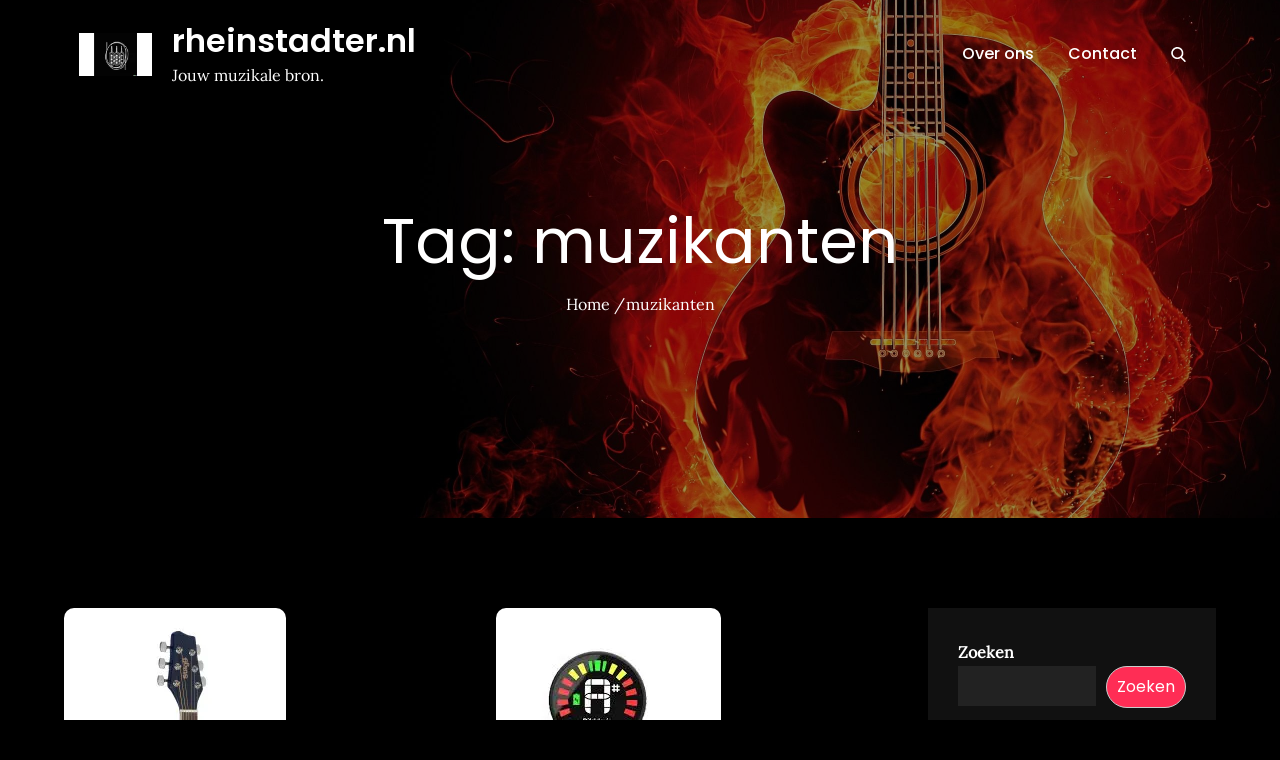

--- FILE ---
content_type: text/css
request_url: https://rheinstadter.nl/wp-content/themes/music-zone-blog/style.css?ver=1.0.0
body_size: 672
content:
/**
Theme Name: Music Zone Blog 
Theme URI: https://themepalace.com/downloads/music-zone-blog/
Author: themepalace
Author URI: https://themepalace.com
Version: 1.0.1
Requires PHP: 5.6
Tested up to: 5.9
Requires at least: 5.0
Template: music-zone
Text Domain: music-zone-blog
Description: Music Zone Blog is a Child Theme of Music Zone. Music Zone Blog is the best ever crafted free WordPress theme for Blogger. Music Zone Blog has nice, beautiful, and professional layouts. Music Zone Blog is very simple and totally responsive. It has a clean design and a smooth presentation. People who love the simple yet attractive ways of presenting their articles will choose the Music Zone Blog theme.
License: GNU General Public License v3 or later
License URI: http://www.gnu.org/licenses/gpl-3.0.html
Tags: translation-ready, custom-background, theme-options, custom-menu, threaded-comments, featured-images, footer-widgets, editor-style, right-sidebar, full-width-template, two-columns, grid-layout, custom-colors, custom-header, custom-logo, featured-image-header, blog, portfolio, entertainment

This theme, like WordPress, is licensed under the GPL.
Use it to make something cool, have fun, and share what you've learned with others.
*/


#music_zone_recent_posts_section .post-wrapper {
    box-shadow: 0px 0px 65px 0px rgb(121 121 121 / 18%);
    border-radius: 20px;
}

#music_zone_featured_posts_section .entry-title a {
    color: #000;
}

#music_zone_featured_posts_section{
	padding: 60px 0;
}

#music_zone_about_section{
	padding-bottom: 60px;
}

#music_zone_recent_posts_section{
	padding: 60px 0;
	text-align: center;
}

#music_zone_promotions_section .wrapper {
    max-width: 800px;
    text-align: center;
}

#music_zone_promotions_section{
	background-size: cover;
}

#music_zone_promotions_section .entry-content,
#music_zone_promotions_section .video-button{
	position: relative;
}

#music_zone_featured_posts_section .entry-title a:focus, 
#music_zone_featured_posts_section .entry-title a:hover {
    color: #ff2d55;
}

.page article .featured-image {
    text-align: center;
    margin-bottom: 30px;
}

.mfp-iframe-scaler button:hover {
    background-color: transparent;
}

.main-navigation ul.nav-menu li.current-menu-item > a, .main-navigation ul.nav-menu li:hover > a, .main-navigation ul.nav-menu li:focus > a {
    color: #ff2d55;
}


@media screen and (min-width: 1024px){
	#music_zone_latest_posts_section.page-section {
			padding: 60px 0;
	}

	.main-navigation ul.nav-menu > li.current-menu-item > a, .main-navigation ul.nav-menu > li > a:hover, .main-navigation ul.nav-menu > li > a:focus {
	    border-bottom: 1px solid #ff2d55;
	}

}
